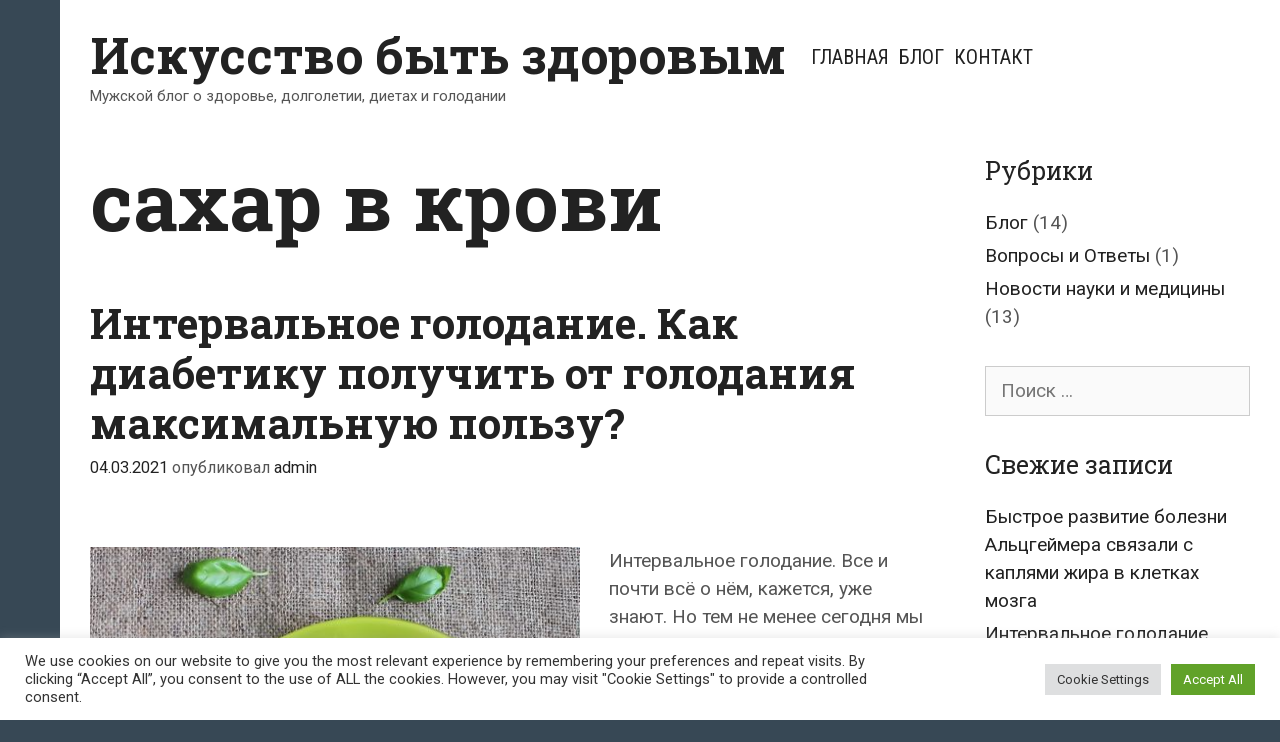

--- FILE ---
content_type: text/html; charset=UTF-8
request_url: https://faktulin.ee/tag/sahar-v-krovi/
body_size: 15766
content:
<!DOCTYPE html>
<html dir="ltr" lang="ru-RU" prefix="og: https://ogp.me/ns#">
<head>
	<meta charset="UTF-8">
	<meta http-equiv="X-UA-Compatible" content="IE=edge" />
	<link rel="profile" href="http://gmpg.org/xfn/11">
	<title>сахар в крови - Искусство быть здоровым</title>

		<!-- All in One SEO 4.9.3 - aioseo.com -->
	<meta name="robots" content="max-image-preview:large" />
	<link rel="canonical" href="https://faktulin.ee/tag/sahar-v-krovi/" />
	<meta name="generator" content="All in One SEO (AIOSEO) 4.9.3" />
		<script type="application/ld+json" class="aioseo-schema">
			{"@context":"https:\/\/schema.org","@graph":[{"@type":"BreadcrumbList","@id":"https:\/\/faktulin.ee\/tag\/sahar-v-krovi\/#breadcrumblist","itemListElement":[{"@type":"ListItem","@id":"https:\/\/faktulin.ee#listItem","position":1,"name":"\u0413\u043b\u0430\u0432\u043d\u0430\u044f","item":"https:\/\/faktulin.ee","nextItem":{"@type":"ListItem","@id":"https:\/\/faktulin.ee\/tag\/sahar-v-krovi\/#listItem","name":"\u0441\u0430\u0445\u0430\u0440 \u0432 \u043a\u0440\u043e\u0432\u0438"}},{"@type":"ListItem","@id":"https:\/\/faktulin.ee\/tag\/sahar-v-krovi\/#listItem","position":2,"name":"\u0441\u0430\u0445\u0430\u0440 \u0432 \u043a\u0440\u043e\u0432\u0438","previousItem":{"@type":"ListItem","@id":"https:\/\/faktulin.ee#listItem","name":"\u0413\u043b\u0430\u0432\u043d\u0430\u044f"}}]},{"@type":"CollectionPage","@id":"https:\/\/faktulin.ee\/tag\/sahar-v-krovi\/#collectionpage","url":"https:\/\/faktulin.ee\/tag\/sahar-v-krovi\/","name":"\u0441\u0430\u0445\u0430\u0440 \u0432 \u043a\u0440\u043e\u0432\u0438 - \u0418\u0441\u043a\u0443\u0441\u0441\u0442\u0432\u043e \u0431\u044b\u0442\u044c \u0437\u0434\u043e\u0440\u043e\u0432\u044b\u043c","inLanguage":"ru-RU","isPartOf":{"@id":"https:\/\/faktulin.ee\/#website"},"breadcrumb":{"@id":"https:\/\/faktulin.ee\/tag\/sahar-v-krovi\/#breadcrumblist"}},{"@type":"Person","@id":"https:\/\/faktulin.ee\/#person","name":"admin","image":{"@type":"ImageObject","@id":"https:\/\/faktulin.ee\/tag\/sahar-v-krovi\/#personImage","url":"https:\/\/secure.gravatar.com\/avatar\/e98d8e069f03c4542379d7d72ce30a2a?s=96&d=mm&r=g","width":96,"height":96,"caption":"admin"}},{"@type":"WebSite","@id":"https:\/\/faktulin.ee\/#website","url":"https:\/\/faktulin.ee\/","name":"\u042d\u0441\u0442\u043e\u043d\u0441\u043a\u0438\u0435 \u0425\u0440\u043e\u043d\u0438\u043a\u0438","description":"\u041c\u0443\u0436\u0441\u043a\u043e\u0439 \u0431\u043b\u043e\u0433 \u043e \u0437\u0434\u043e\u0440\u043e\u0432\u044c\u0435, \u0434\u043e\u043b\u0433\u043e\u043b\u0435\u0442\u0438\u0438, \u0434\u0438\u0435\u0442\u0430\u0445 \u0438 \u0433\u043e\u043b\u043e\u0434\u0430\u043d\u0438\u0438","inLanguage":"ru-RU","publisher":{"@id":"https:\/\/faktulin.ee\/#person"}}]}
		</script>
		<!-- All in One SEO -->

<link rel='dns-prefetch' href='//fonts.googleapis.com' />
<link rel='dns-prefetch' href='//www.googletagmanager.com' />
<link rel="alternate" type="application/rss+xml" title="Искусство быть здоровым &raquo; Лента" href="https://faktulin.ee/feed/" />
<link rel="alternate" type="application/rss+xml" title="Искусство быть здоровым &raquo; Лента комментариев" href="https://faktulin.ee/comments/feed/" />
<link rel="alternate" type="application/rss+xml" title="Искусство быть здоровым &raquo; Лента метки сахар в крови" href="https://faktulin.ee/tag/sahar-v-krovi/feed/" />
<script type="text/javascript">
/* <![CDATA[ */
window._wpemojiSettings = {"baseUrl":"https:\/\/s.w.org\/images\/core\/emoji\/14.0.0\/72x72\/","ext":".png","svgUrl":"https:\/\/s.w.org\/images\/core\/emoji\/14.0.0\/svg\/","svgExt":".svg","source":{"concatemoji":"https:\/\/faktulin.ee\/wp-includes\/js\/wp-emoji-release.min.js?ver=6.4.7"}};
/*! This file is auto-generated */
!function(i,n){var o,s,e;function c(e){try{var t={supportTests:e,timestamp:(new Date).valueOf()};sessionStorage.setItem(o,JSON.stringify(t))}catch(e){}}function p(e,t,n){e.clearRect(0,0,e.canvas.width,e.canvas.height),e.fillText(t,0,0);var t=new Uint32Array(e.getImageData(0,0,e.canvas.width,e.canvas.height).data),r=(e.clearRect(0,0,e.canvas.width,e.canvas.height),e.fillText(n,0,0),new Uint32Array(e.getImageData(0,0,e.canvas.width,e.canvas.height).data));return t.every(function(e,t){return e===r[t]})}function u(e,t,n){switch(t){case"flag":return n(e,"\ud83c\udff3\ufe0f\u200d\u26a7\ufe0f","\ud83c\udff3\ufe0f\u200b\u26a7\ufe0f")?!1:!n(e,"\ud83c\uddfa\ud83c\uddf3","\ud83c\uddfa\u200b\ud83c\uddf3")&&!n(e,"\ud83c\udff4\udb40\udc67\udb40\udc62\udb40\udc65\udb40\udc6e\udb40\udc67\udb40\udc7f","\ud83c\udff4\u200b\udb40\udc67\u200b\udb40\udc62\u200b\udb40\udc65\u200b\udb40\udc6e\u200b\udb40\udc67\u200b\udb40\udc7f");case"emoji":return!n(e,"\ud83e\udef1\ud83c\udffb\u200d\ud83e\udef2\ud83c\udfff","\ud83e\udef1\ud83c\udffb\u200b\ud83e\udef2\ud83c\udfff")}return!1}function f(e,t,n){var r="undefined"!=typeof WorkerGlobalScope&&self instanceof WorkerGlobalScope?new OffscreenCanvas(300,150):i.createElement("canvas"),a=r.getContext("2d",{willReadFrequently:!0}),o=(a.textBaseline="top",a.font="600 32px Arial",{});return e.forEach(function(e){o[e]=t(a,e,n)}),o}function t(e){var t=i.createElement("script");t.src=e,t.defer=!0,i.head.appendChild(t)}"undefined"!=typeof Promise&&(o="wpEmojiSettingsSupports",s=["flag","emoji"],n.supports={everything:!0,everythingExceptFlag:!0},e=new Promise(function(e){i.addEventListener("DOMContentLoaded",e,{once:!0})}),new Promise(function(t){var n=function(){try{var e=JSON.parse(sessionStorage.getItem(o));if("object"==typeof e&&"number"==typeof e.timestamp&&(new Date).valueOf()<e.timestamp+604800&&"object"==typeof e.supportTests)return e.supportTests}catch(e){}return null}();if(!n){if("undefined"!=typeof Worker&&"undefined"!=typeof OffscreenCanvas&&"undefined"!=typeof URL&&URL.createObjectURL&&"undefined"!=typeof Blob)try{var e="postMessage("+f.toString()+"("+[JSON.stringify(s),u.toString(),p.toString()].join(",")+"));",r=new Blob([e],{type:"text/javascript"}),a=new Worker(URL.createObjectURL(r),{name:"wpTestEmojiSupports"});return void(a.onmessage=function(e){c(n=e.data),a.terminate(),t(n)})}catch(e){}c(n=f(s,u,p))}t(n)}).then(function(e){for(var t in e)n.supports[t]=e[t],n.supports.everything=n.supports.everything&&n.supports[t],"flag"!==t&&(n.supports.everythingExceptFlag=n.supports.everythingExceptFlag&&n.supports[t]);n.supports.everythingExceptFlag=n.supports.everythingExceptFlag&&!n.supports.flag,n.DOMReady=!1,n.readyCallback=function(){n.DOMReady=!0}}).then(function(){return e}).then(function(){var e;n.supports.everything||(n.readyCallback(),(e=n.source||{}).concatemoji?t(e.concatemoji):e.wpemoji&&e.twemoji&&(t(e.twemoji),t(e.wpemoji)))}))}((window,document),window._wpemojiSettings);
/* ]]> */
</script>
<link rel='stylesheet' id='cf7ic_style-css' href='https://faktulin.ee/wp-content/plugins/contact-form-7-image-captcha/css/cf7ic-style.css?ver=3.3.7' type='text/css' media='all' />
<link rel='stylesheet' id='kohaku-default-fonts-css' href='//fonts.googleapis.com/css?family=Roboto+Slab:100,300,regular,700|Roboto+Condensed:300,300italic,regular,italic,700,700italic|Roboto:100,100italic,300,300italic,regular,italic,500,500italic,700,700italic,900,900italic' type='text/css' media='all' />
<style id='wp-emoji-styles-inline-css' type='text/css'>

	img.wp-smiley, img.emoji {
		display: inline !important;
		border: none !important;
		box-shadow: none !important;
		height: 1em !important;
		width: 1em !important;
		margin: 0 0.07em !important;
		vertical-align: -0.1em !important;
		background: none !important;
		padding: 0 !important;
	}
</style>
<link rel='stylesheet' id='wp-block-library-css' href='https://faktulin.ee/wp-includes/css/dist/block-library/style.min.css?ver=6.4.7' type='text/css' media='all' />
<style id='wp-block-library-theme-inline-css' type='text/css'>
.wp-block-audio figcaption{color:#555;font-size:13px;text-align:center}.is-dark-theme .wp-block-audio figcaption{color:hsla(0,0%,100%,.65)}.wp-block-audio{margin:0 0 1em}.wp-block-code{border:1px solid #ccc;border-radius:4px;font-family:Menlo,Consolas,monaco,monospace;padding:.8em 1em}.wp-block-embed figcaption{color:#555;font-size:13px;text-align:center}.is-dark-theme .wp-block-embed figcaption{color:hsla(0,0%,100%,.65)}.wp-block-embed{margin:0 0 1em}.blocks-gallery-caption{color:#555;font-size:13px;text-align:center}.is-dark-theme .blocks-gallery-caption{color:hsla(0,0%,100%,.65)}.wp-block-image figcaption{color:#555;font-size:13px;text-align:center}.is-dark-theme .wp-block-image figcaption{color:hsla(0,0%,100%,.65)}.wp-block-image{margin:0 0 1em}.wp-block-pullquote{border-bottom:4px solid;border-top:4px solid;color:currentColor;margin-bottom:1.75em}.wp-block-pullquote cite,.wp-block-pullquote footer,.wp-block-pullquote__citation{color:currentColor;font-size:.8125em;font-style:normal;text-transform:uppercase}.wp-block-quote{border-left:.25em solid;margin:0 0 1.75em;padding-left:1em}.wp-block-quote cite,.wp-block-quote footer{color:currentColor;font-size:.8125em;font-style:normal;position:relative}.wp-block-quote.has-text-align-right{border-left:none;border-right:.25em solid;padding-left:0;padding-right:1em}.wp-block-quote.has-text-align-center{border:none;padding-left:0}.wp-block-quote.is-large,.wp-block-quote.is-style-large,.wp-block-quote.is-style-plain{border:none}.wp-block-search .wp-block-search__label{font-weight:700}.wp-block-search__button{border:1px solid #ccc;padding:.375em .625em}:where(.wp-block-group.has-background){padding:1.25em 2.375em}.wp-block-separator.has-css-opacity{opacity:.4}.wp-block-separator{border:none;border-bottom:2px solid;margin-left:auto;margin-right:auto}.wp-block-separator.has-alpha-channel-opacity{opacity:1}.wp-block-separator:not(.is-style-wide):not(.is-style-dots){width:100px}.wp-block-separator.has-background:not(.is-style-dots){border-bottom:none;height:1px}.wp-block-separator.has-background:not(.is-style-wide):not(.is-style-dots){height:2px}.wp-block-table{margin:0 0 1em}.wp-block-table td,.wp-block-table th{word-break:normal}.wp-block-table figcaption{color:#555;font-size:13px;text-align:center}.is-dark-theme .wp-block-table figcaption{color:hsla(0,0%,100%,.65)}.wp-block-video figcaption{color:#555;font-size:13px;text-align:center}.is-dark-theme .wp-block-video figcaption{color:hsla(0,0%,100%,.65)}.wp-block-video{margin:0 0 1em}.wp-block-template-part.has-background{margin-bottom:0;margin-top:0;padding:1.25em 2.375em}
</style>
<link rel='stylesheet' id='aioseo/css/src/vue/standalone/blocks/table-of-contents/global.scss-css' href='https://faktulin.ee/wp-content/plugins/all-in-one-seo-pack/dist/Lite/assets/css/table-of-contents/global.e90f6d47.css?ver=4.9.3' type='text/css' media='all' />
<style id='classic-theme-styles-inline-css' type='text/css'>
/*! This file is auto-generated */
.wp-block-button__link{color:#fff;background-color:#32373c;border-radius:9999px;box-shadow:none;text-decoration:none;padding:calc(.667em + 2px) calc(1.333em + 2px);font-size:1.125em}.wp-block-file__button{background:#32373c;color:#fff;text-decoration:none}
</style>
<style id='global-styles-inline-css' type='text/css'>
body{--wp--preset--color--black: #000000;--wp--preset--color--cyan-bluish-gray: #abb8c3;--wp--preset--color--white: #ffffff;--wp--preset--color--pale-pink: #f78da7;--wp--preset--color--vivid-red: #cf2e2e;--wp--preset--color--luminous-vivid-orange: #ff6900;--wp--preset--color--luminous-vivid-amber: #fcb900;--wp--preset--color--light-green-cyan: #7bdcb5;--wp--preset--color--vivid-green-cyan: #00d084;--wp--preset--color--pale-cyan-blue: #8ed1fc;--wp--preset--color--vivid-cyan-blue: #0693e3;--wp--preset--color--vivid-purple: #9b51e0;--wp--preset--gradient--vivid-cyan-blue-to-vivid-purple: linear-gradient(135deg,rgba(6,147,227,1) 0%,rgb(155,81,224) 100%);--wp--preset--gradient--light-green-cyan-to-vivid-green-cyan: linear-gradient(135deg,rgb(122,220,180) 0%,rgb(0,208,130) 100%);--wp--preset--gradient--luminous-vivid-amber-to-luminous-vivid-orange: linear-gradient(135deg,rgba(252,185,0,1) 0%,rgba(255,105,0,1) 100%);--wp--preset--gradient--luminous-vivid-orange-to-vivid-red: linear-gradient(135deg,rgba(255,105,0,1) 0%,rgb(207,46,46) 100%);--wp--preset--gradient--very-light-gray-to-cyan-bluish-gray: linear-gradient(135deg,rgb(238,238,238) 0%,rgb(169,184,195) 100%);--wp--preset--gradient--cool-to-warm-spectrum: linear-gradient(135deg,rgb(74,234,220) 0%,rgb(151,120,209) 20%,rgb(207,42,186) 40%,rgb(238,44,130) 60%,rgb(251,105,98) 80%,rgb(254,248,76) 100%);--wp--preset--gradient--blush-light-purple: linear-gradient(135deg,rgb(255,206,236) 0%,rgb(152,150,240) 100%);--wp--preset--gradient--blush-bordeaux: linear-gradient(135deg,rgb(254,205,165) 0%,rgb(254,45,45) 50%,rgb(107,0,62) 100%);--wp--preset--gradient--luminous-dusk: linear-gradient(135deg,rgb(255,203,112) 0%,rgb(199,81,192) 50%,rgb(65,88,208) 100%);--wp--preset--gradient--pale-ocean: linear-gradient(135deg,rgb(255,245,203) 0%,rgb(182,227,212) 50%,rgb(51,167,181) 100%);--wp--preset--gradient--electric-grass: linear-gradient(135deg,rgb(202,248,128) 0%,rgb(113,206,126) 100%);--wp--preset--gradient--midnight: linear-gradient(135deg,rgb(2,3,129) 0%,rgb(40,116,252) 100%);--wp--preset--font-size--small: 13px;--wp--preset--font-size--medium: 20px;--wp--preset--font-size--large: 36px;--wp--preset--font-size--x-large: 42px;--wp--preset--spacing--20: 0.44rem;--wp--preset--spacing--30: 0.67rem;--wp--preset--spacing--40: 1rem;--wp--preset--spacing--50: 1.5rem;--wp--preset--spacing--60: 2.25rem;--wp--preset--spacing--70: 3.38rem;--wp--preset--spacing--80: 5.06rem;--wp--preset--shadow--natural: 6px 6px 9px rgba(0, 0, 0, 0.2);--wp--preset--shadow--deep: 12px 12px 50px rgba(0, 0, 0, 0.4);--wp--preset--shadow--sharp: 6px 6px 0px rgba(0, 0, 0, 0.2);--wp--preset--shadow--outlined: 6px 6px 0px -3px rgba(255, 255, 255, 1), 6px 6px rgba(0, 0, 0, 1);--wp--preset--shadow--crisp: 6px 6px 0px rgba(0, 0, 0, 1);}:where(.is-layout-flex){gap: 0.5em;}:where(.is-layout-grid){gap: 0.5em;}body .is-layout-flow > .alignleft{float: left;margin-inline-start: 0;margin-inline-end: 2em;}body .is-layout-flow > .alignright{float: right;margin-inline-start: 2em;margin-inline-end: 0;}body .is-layout-flow > .aligncenter{margin-left: auto !important;margin-right: auto !important;}body .is-layout-constrained > .alignleft{float: left;margin-inline-start: 0;margin-inline-end: 2em;}body .is-layout-constrained > .alignright{float: right;margin-inline-start: 2em;margin-inline-end: 0;}body .is-layout-constrained > .aligncenter{margin-left: auto !important;margin-right: auto !important;}body .is-layout-constrained > :where(:not(.alignleft):not(.alignright):not(.alignfull)){max-width: var(--wp--style--global--content-size);margin-left: auto !important;margin-right: auto !important;}body .is-layout-constrained > .alignwide{max-width: var(--wp--style--global--wide-size);}body .is-layout-flex{display: flex;}body .is-layout-flex{flex-wrap: wrap;align-items: center;}body .is-layout-flex > *{margin: 0;}body .is-layout-grid{display: grid;}body .is-layout-grid > *{margin: 0;}:where(.wp-block-columns.is-layout-flex){gap: 2em;}:where(.wp-block-columns.is-layout-grid){gap: 2em;}:where(.wp-block-post-template.is-layout-flex){gap: 1.25em;}:where(.wp-block-post-template.is-layout-grid){gap: 1.25em;}.has-black-color{color: var(--wp--preset--color--black) !important;}.has-cyan-bluish-gray-color{color: var(--wp--preset--color--cyan-bluish-gray) !important;}.has-white-color{color: var(--wp--preset--color--white) !important;}.has-pale-pink-color{color: var(--wp--preset--color--pale-pink) !important;}.has-vivid-red-color{color: var(--wp--preset--color--vivid-red) !important;}.has-luminous-vivid-orange-color{color: var(--wp--preset--color--luminous-vivid-orange) !important;}.has-luminous-vivid-amber-color{color: var(--wp--preset--color--luminous-vivid-amber) !important;}.has-light-green-cyan-color{color: var(--wp--preset--color--light-green-cyan) !important;}.has-vivid-green-cyan-color{color: var(--wp--preset--color--vivid-green-cyan) !important;}.has-pale-cyan-blue-color{color: var(--wp--preset--color--pale-cyan-blue) !important;}.has-vivid-cyan-blue-color{color: var(--wp--preset--color--vivid-cyan-blue) !important;}.has-vivid-purple-color{color: var(--wp--preset--color--vivid-purple) !important;}.has-black-background-color{background-color: var(--wp--preset--color--black) !important;}.has-cyan-bluish-gray-background-color{background-color: var(--wp--preset--color--cyan-bluish-gray) !important;}.has-white-background-color{background-color: var(--wp--preset--color--white) !important;}.has-pale-pink-background-color{background-color: var(--wp--preset--color--pale-pink) !important;}.has-vivid-red-background-color{background-color: var(--wp--preset--color--vivid-red) !important;}.has-luminous-vivid-orange-background-color{background-color: var(--wp--preset--color--luminous-vivid-orange) !important;}.has-luminous-vivid-amber-background-color{background-color: var(--wp--preset--color--luminous-vivid-amber) !important;}.has-light-green-cyan-background-color{background-color: var(--wp--preset--color--light-green-cyan) !important;}.has-vivid-green-cyan-background-color{background-color: var(--wp--preset--color--vivid-green-cyan) !important;}.has-pale-cyan-blue-background-color{background-color: var(--wp--preset--color--pale-cyan-blue) !important;}.has-vivid-cyan-blue-background-color{background-color: var(--wp--preset--color--vivid-cyan-blue) !important;}.has-vivid-purple-background-color{background-color: var(--wp--preset--color--vivid-purple) !important;}.has-black-border-color{border-color: var(--wp--preset--color--black) !important;}.has-cyan-bluish-gray-border-color{border-color: var(--wp--preset--color--cyan-bluish-gray) !important;}.has-white-border-color{border-color: var(--wp--preset--color--white) !important;}.has-pale-pink-border-color{border-color: var(--wp--preset--color--pale-pink) !important;}.has-vivid-red-border-color{border-color: var(--wp--preset--color--vivid-red) !important;}.has-luminous-vivid-orange-border-color{border-color: var(--wp--preset--color--luminous-vivid-orange) !important;}.has-luminous-vivid-amber-border-color{border-color: var(--wp--preset--color--luminous-vivid-amber) !important;}.has-light-green-cyan-border-color{border-color: var(--wp--preset--color--light-green-cyan) !important;}.has-vivid-green-cyan-border-color{border-color: var(--wp--preset--color--vivid-green-cyan) !important;}.has-pale-cyan-blue-border-color{border-color: var(--wp--preset--color--pale-cyan-blue) !important;}.has-vivid-cyan-blue-border-color{border-color: var(--wp--preset--color--vivid-cyan-blue) !important;}.has-vivid-purple-border-color{border-color: var(--wp--preset--color--vivid-purple) !important;}.has-vivid-cyan-blue-to-vivid-purple-gradient-background{background: var(--wp--preset--gradient--vivid-cyan-blue-to-vivid-purple) !important;}.has-light-green-cyan-to-vivid-green-cyan-gradient-background{background: var(--wp--preset--gradient--light-green-cyan-to-vivid-green-cyan) !important;}.has-luminous-vivid-amber-to-luminous-vivid-orange-gradient-background{background: var(--wp--preset--gradient--luminous-vivid-amber-to-luminous-vivid-orange) !important;}.has-luminous-vivid-orange-to-vivid-red-gradient-background{background: var(--wp--preset--gradient--luminous-vivid-orange-to-vivid-red) !important;}.has-very-light-gray-to-cyan-bluish-gray-gradient-background{background: var(--wp--preset--gradient--very-light-gray-to-cyan-bluish-gray) !important;}.has-cool-to-warm-spectrum-gradient-background{background: var(--wp--preset--gradient--cool-to-warm-spectrum) !important;}.has-blush-light-purple-gradient-background{background: var(--wp--preset--gradient--blush-light-purple) !important;}.has-blush-bordeaux-gradient-background{background: var(--wp--preset--gradient--blush-bordeaux) !important;}.has-luminous-dusk-gradient-background{background: var(--wp--preset--gradient--luminous-dusk) !important;}.has-pale-ocean-gradient-background{background: var(--wp--preset--gradient--pale-ocean) !important;}.has-electric-grass-gradient-background{background: var(--wp--preset--gradient--electric-grass) !important;}.has-midnight-gradient-background{background: var(--wp--preset--gradient--midnight) !important;}.has-small-font-size{font-size: var(--wp--preset--font-size--small) !important;}.has-medium-font-size{font-size: var(--wp--preset--font-size--medium) !important;}.has-large-font-size{font-size: var(--wp--preset--font-size--large) !important;}.has-x-large-font-size{font-size: var(--wp--preset--font-size--x-large) !important;}
.wp-block-navigation a:where(:not(.wp-element-button)){color: inherit;}
:where(.wp-block-post-template.is-layout-flex){gap: 1.25em;}:where(.wp-block-post-template.is-layout-grid){gap: 1.25em;}
:where(.wp-block-columns.is-layout-flex){gap: 2em;}:where(.wp-block-columns.is-layout-grid){gap: 2em;}
.wp-block-pullquote{font-size: 1.5em;line-height: 1.6;}
</style>
<link rel='stylesheet' id='contact-form-7-css' href='https://faktulin.ee/wp-content/plugins/contact-form-7/includes/css/styles.css?ver=5.9.8' type='text/css' media='all' />
<link rel='stylesheet' id='cookie-law-info-css' href='https://faktulin.ee/wp-content/plugins/cookie-law-info/legacy/public/css/cookie-law-info-public.css?ver=3.3.9.1' type='text/css' media='all' />
<link rel='stylesheet' id='cookie-law-info-gdpr-css' href='https://faktulin.ee/wp-content/plugins/cookie-law-info/legacy/public/css/cookie-law-info-gdpr.css?ver=3.3.9.1' type='text/css' media='all' />
<link rel='stylesheet' id='kohaku-style-grid-css' href='https://faktulin.ee/wp-content/themes/kohaku/css/unsemantic-grid.min.css?ver=1.4.0' type='text/css' media='all' />
<link rel='stylesheet' id='kohaku-style-css' href='https://faktulin.ee/wp-content/themes/kohaku/style.min.css?ver=1.4.0' type='text/css' media='all' />
<style id='kohaku-style-inline-css' type='text/css'>
body{color:#555555;}.kohaku-side-padding-inside{background-color:#ffffff;}.kohaku-side-left-cover,.kohaku-side-right-cover{background-color:#374855;}a, a:visited{color:#222222;text-decoration:none;}a:hover, a:focus, a:active{color:#555555;text-decoration:none;}body .grid-container{max-width:2000px;}body, button, input, select, textarea{font-family:"Roboto";}.top-bar{font-family:"Roboto Condensed";}.main-title{font-family:"Roboto Slab";}.main-navigation a, .menu-toggle{font-family:"Roboto Condensed";}.main-navigation .main-nav ul ul li a{font-size:17px;}.widget-title{font-family:"Roboto Slab";}button:not(.menu-toggle),html input[type="button"],input[type="reset"],input[type="submit"],.button,.button:visited{font-family:"Roboto Slab";}h1{font-family:"Roboto Slab";}h2{font-family:"Roboto Slab";}h3{font-family:"Roboto Slab";}.site-info{font-family:"Roboto Condensed";}.kohaku-side-left-content{font-family:"Roboto Condensed";}@media (max-width:768px){.main-title{font-size:25px;}h1{font-size:30px;}h2{font-size:25px;}}.top-bar{background-color:#374855;color:#ffffff;}.top-bar a,.top-bar a:visited{color:#ffffff;}.top-bar a:hover{color:#dddddd;}.main-navigation,.main-navigation ul ul,.transparent-header .main-navigation.is_stuck{background-color:#ffffff;}.main-navigation .main-nav ul li a,.menu-toggle{color:#222222;}.main-navigation .main-nav ul li:hover > a,.main-navigation .main-nav ul li:focus > a, .main-navigation .main-nav ul li.sfHover > a{color:#555555;}button.menu-toggle:hover,button.menu-toggle:focus,.main-navigation .mobile-bar-items a,.main-navigation .mobile-bar-items a:hover,.main-navigation .mobile-bar-items a:focus{color:#222222;}.inside-navigation .search-form input[type="search"]:focus{color:#555555;}.main-navigation ul ul{background-color:#222222;}.main-navigation .main-nav ul ul li a{color:#ffffff;}.main-navigation .main-nav ul ul li:hover > a,.main-navigation .main-nav ul ul li:focus > a,.main-navigation .main-nav ul ul li.sfHover > a{color:#cccccc;}h1{color:#222222;}h2{color:#222222;}h3{color:#222222;}.footer-widgets{color:#ffffff;background-color:#374855;}.footer-widgets h1,.footer-widgets h2,.footer-widgets h3{color:#ffffff;}.footer-widgets a,.footer-widgets a:visited{color:#dddddd;}.footer-widgets a:hover{color:#ffffff;}.footer-widgets .widget-title{color:#ffffff;}.site-info{color:#222222;background-color:#ffffff;}.site-info a,.site-info a:visited{color:#222222;}.site-info a:hover{color:#555555;}input[type="text"],input[type="email"],input[type="url"],input[type="password"],input[type="search"],input[type="tel"],input[type="number"],textarea,select{color:#555555;background-color:#fafafa;border-color:#cccccc;}input[type="text"]:focus,input[type="email"]:focus,input[type="url"]:focus,input[type="password"]:focus,input[type="search"]:focus,input[type="tel"]:focus,input[type="number"]:focus,textarea:focus,select:focus{color:#555555;background-color:#ffffff;border-color:#bfbfbf;}button,html input[type="button"],input[type="reset"],input[type="submit"],a.button,a.button:visited{color:#222222;background-color:#eeeeee;border-color:#374855;}button:hover,html input[type="button"]:hover,input[type="reset"]:hover,input[type="submit"]:hover,a.button:hover,button:focus,html input[type="button"]:focus,input[type="reset"]:focus,input[type="submit"]:focus,a.button:focus{color:#ffffff;background-color:#374855;}.kohaku-back-to-top,.kohaku-back-to-top:visited{background-color:rgba(255,255,255,0.7);color:#374855;}.kohaku-back-to-top:hover,.kohaku-back-to-top:focus{background-color:#ffffff;color:#374855;}.kohaku-side-left-content{color:#ffffff;}.kohaku-side-left-content a{color:#dddddd;}.kohaku-side-left-content a:hover{color:#ffffff;}@media (min-width:768px){.transparent-header .site-header{width:calc(100% - 60px - 0px) !important;}}@media (max-width:768px){.separate-containers .inside-article, .separate-containers .comments-area, .separate-containers .page-header, .separate-containers .paging-navigation, .one-container .site-content, .inside-page-header{padding:15px;}}.nav-float-right .is_stuck.main-navigation{width:calc(100% - 60px - 0px) !important;}@media (max-width:768px){body{padding:0px 0px 0px 30px;}}.main-navigation ul ul{top:auto;}.inside-navigation .search-form, .inside-navigation .search-form input{height:100%;}.rtl .menu-item-has-children .dropdown-menu-toggle{padding-left:5px;}.rtl .main-navigation .main-nav ul li.menu-item-has-children > a{padding-right:5px;}
</style>
<link rel='stylesheet' id='kohaku-mobile-style-css' href='https://faktulin.ee/wp-content/themes/kohaku/css/mobile.min.css?ver=1.4.0' type='text/css' media='all' />
<link rel='stylesheet' id='font-awesome-css' href='https://faktulin.ee/wp-content/themes/kohaku/css/font-awesome.min.css?ver=5.1' type='text/css' media='all' />
<script type="text/javascript" src="https://faktulin.ee/wp-includes/js/jquery/jquery.min.js?ver=3.7.1" id="jquery-core-js"></script>
<script type="text/javascript" src="https://faktulin.ee/wp-includes/js/jquery/jquery-migrate.min.js?ver=3.4.1" id="jquery-migrate-js"></script>
<script type="text/javascript" id="cookie-law-info-js-extra">
/* <![CDATA[ */
var Cli_Data = {"nn_cookie_ids":[],"cookielist":[],"non_necessary_cookies":[],"ccpaEnabled":"","ccpaRegionBased":"","ccpaBarEnabled":"","strictlyEnabled":["necessary","obligatoire"],"ccpaType":"gdpr","js_blocking":"1","custom_integration":"","triggerDomRefresh":"","secure_cookies":""};
var cli_cookiebar_settings = {"animate_speed_hide":"500","animate_speed_show":"500","background":"#FFF","border":"#b1a6a6c2","border_on":"","button_1_button_colour":"#61a229","button_1_button_hover":"#4e8221","button_1_link_colour":"#fff","button_1_as_button":"1","button_1_new_win":"","button_2_button_colour":"#333","button_2_button_hover":"#292929","button_2_link_colour":"#444","button_2_as_button":"","button_2_hidebar":"","button_3_button_colour":"#dedfe0","button_3_button_hover":"#b2b2b3","button_3_link_colour":"#333333","button_3_as_button":"1","button_3_new_win":"","button_4_button_colour":"#dedfe0","button_4_button_hover":"#b2b2b3","button_4_link_colour":"#333333","button_4_as_button":"1","button_7_button_colour":"#61a229","button_7_button_hover":"#4e8221","button_7_link_colour":"#fff","button_7_as_button":"1","button_7_new_win":"","font_family":"inherit","header_fix":"","notify_animate_hide":"1","notify_animate_show":"","notify_div_id":"#cookie-law-info-bar","notify_position_horizontal":"right","notify_position_vertical":"bottom","scroll_close":"","scroll_close_reload":"","accept_close_reload":"","reject_close_reload":"","showagain_tab":"","showagain_background":"#fff","showagain_border":"#000","showagain_div_id":"#cookie-law-info-again","showagain_x_position":"100px","text":"#333333","show_once_yn":"","show_once":"10000","logging_on":"","as_popup":"","popup_overlay":"1","bar_heading_text":"","cookie_bar_as":"banner","popup_showagain_position":"bottom-right","widget_position":"left"};
var log_object = {"ajax_url":"https:\/\/faktulin.ee\/wp-admin\/admin-ajax.php"};
/* ]]> */
</script>
<script type="text/javascript" src="https://faktulin.ee/wp-content/plugins/cookie-law-info/legacy/public/js/cookie-law-info-public.js?ver=3.3.9.1" id="cookie-law-info-js"></script>
<link rel="https://api.w.org/" href="https://faktulin.ee/wp-json/" /><link rel="alternate" type="application/json" href="https://faktulin.ee/wp-json/wp/v2/tags/104" /><link rel="EditURI" type="application/rsd+xml" title="RSD" href="https://faktulin.ee/xmlrpc.php?rsd" />
<meta name="generator" content="WordPress 6.4.7" />
<meta name="generator" content="Site Kit by Google 1.170.0" /><!-- Analytics by WP Statistics - https://wp-statistics.com -->
<meta name="viewport" content="width=device-width, initial-scale=1"><style type="text/css">.recentcomments a{display:inline !important;padding:0 !important;margin:0 !important;}</style><link rel="icon" href="https://faktulin.ee/wp-content/uploads/2023/01/cropped-meditation-g777a03a86_640-32x32.png" sizes="32x32" />
<link rel="icon" href="https://faktulin.ee/wp-content/uploads/2023/01/cropped-meditation-g777a03a86_640-192x192.png" sizes="192x192" />
<link rel="apple-touch-icon" href="https://faktulin.ee/wp-content/uploads/2023/01/cropped-meditation-g777a03a86_640-180x180.png" />
<meta name="msapplication-TileImage" content="https://faktulin.ee/wp-content/uploads/2023/01/cropped-meditation-g777a03a86_640-270x270.png" />
</head>

<body itemtype='https://schema.org/Blog' itemscope='itemscope' class="archive tag tag-sahar-v-krovi tag-104 wp-embed-responsive  right-sidebar nav-float-left fluid-header separate-containers active-footer-widgets-4 nav-aligned-right header-aligned-left dropdown-hover">
		<div class="kohaku-side-padding-inside">
	<a class="screen-reader-text skip-link" href="#content" title="Skip to content">Skip to content</a>		<header itemtype="https://schema.org/WPHeader" itemscope="itemscope" id="masthead" class="site-header" style="background-image: url()">
			<div class="inside-header">
            	<div class="header-content-h">
				<div class="site-branding">
					<p class="main-title" itemprop="headline">
				<a href="https://faktulin.ee/" rel="home">
					Искусство быть здоровым
				</a>
			</p>
					<p class="site-description">
				Мужской блог о здоровье, долголетии, диетах и голодании
			</p>
				</div>		<nav itemtype="https://schema.org/SiteNavigationElement" itemscope="itemscope" id="site-navigation" class="main-navigation grid-container grid-parent">
			<div class="inside-navigation grid-container grid-parent">
								<button class="menu-toggle" aria-controls="primary-menu" aria-expanded="false">
										<span class="mobile-menu">Меню</span>
				</button>
				<div id="primary-menu" class="main-nav"><ul id="menu-menu-1" class=" menu sf-menu"><li id="menu-item-13" class="menu-item menu-item-type-custom menu-item-object-custom menu-item-home menu-item-13"><a href="https://faktulin.ee/">Главная</a></li>
<li id="menu-item-52" class="menu-item menu-item-type-taxonomy menu-item-object-category menu-item-52"><a href="https://faktulin.ee/category/blog/">Блог</a></li>
<li id="menu-item-14" class="menu-item menu-item-type-post_type menu-item-object-page menu-item-14"><a href="https://faktulin.ee/kontakt/">Контакт</a></li>
</ul></div>			</div><!-- .inside-navigation -->
		</nav><!-- #site-navigation -->
		                </div><!-- .header-content-h -->
			</div><!-- .inside-header -->
		</header><!-- #masthead -->
		
	<div id="page" class="hfeed site grid-container container grid-parent">
		<div id="content" class="site-content">
			
	<div id="primary" class="content-area grid-parent mobile-grid-100 grid-75 tablet-grid-75">
		<main id="main" class="site-main">
					<header class="page-header">
			
			<h1 class="page-title">
				сахар в крови			</h1>

					</header><!-- .page-header -->
		<article id="post-175" class="post-175 post type-post status-publish format-standard hentry category-blog category-novosti-nauki-i-medicziny tag-autofagiya tag-glikogen-v-pecheni tag-glikogenoliz tag-glikoliz tag-glyukagon tag-glyukoneogenez tag-golod tag-golodanie tag-gormon-rosta tag-insulin tag-katabolizm-myshcz tag-ketoaczidoz tag-ketoz tag-ketony tag-metabolicheskij-aczidoz tag-okislenie-zhirov tag-sahar-v-krovi tag-uroven-gormona-rosta tag-uroven-sahara-v-krovi" itemtype='https://schema.org/CreativeWork' itemscope='itemscope'>
	<div class="inside-article">
    	<div class="article-holder">
		
		<header class="entry-header">
			<h2 class="entry-title" itemprop="headline"><a href="https://faktulin.ee/2021/03/04/intervalnoe-golodanie-kak-diabetiku-poluchit-ot-golodaniya-maksimalnuyu-polzu/" rel="bookmark">Интервальное голодание. Как диабетику получить от голодания максимальную пользу?</a></h2>			<div class="entry-meta">
				<span class="posted-on"><a href="https://faktulin.ee/2021/03/04/intervalnoe-golodanie-kak-diabetiku-poluchit-ot-golodaniya-maksimalnuyu-polzu/" title="21:15" rel="bookmark"><time class="updated" datetime="2023-10-13T18:28:36+03:00" itemprop="dateModified">13.10.2023</time><time class="entry-date published" datetime="2021-03-04T21:15:54+03:00" itemprop="datePublished">04.03.2021</time></a></span> <span class="byline"><span class="author vcard" itemtype="https://schema.org/Person" itemscope="itemscope" itemprop="author">опубликовал <a class="url fn n" href="https://faktulin.ee/author/vitali/" title="Показать все публикации автора admin" rel="author" itemprop="url"><span class="author-name" itemprop="name">admin</span></a></span></span>			</div><!-- .entry-meta -->
				</header><!-- .entry-header -->

		
			<div class="entry-content" itemprop="text">
				<p><figure id="attachment_187" aria-describedby="caption-attachment-187" style="width: 490px" class="wp-caption alignleft"><img fetchpriority="high" decoding="async" src="https://faktulin.ee/wp-content/uploads/2021/03/tomatoes-447170-1280-500x500-1.jpg" alt="Интервальное голодание. Как диабетику получить от голодания максимальную пользу? Источник фото: Pixabay.com." width="500" height="500" class="size-full wp-image-187" /><figcaption id="caption-attachment-187" class="wp-caption-text">Интервальное голодание. Как диабетику получить от голодания максимальную пользу? Источник фото: Pixabay.com.</figcaption></figure> Интервальное голодание. Все и почти всё о нём, кажется, уже знают. Но тем не менее сегодня мы снова рассмотрим интервальное голодание и сделаем это с одной единственной целью &#8212; с целью понять, как диабетику получить от интервального голодания максимальную пользу? </p>
<p class="read-more-container"><a title="Интервальное голодание. Как диабетику получить от голодания максимальную пользу?" class="read-more content-read-more" href="https://faktulin.ee/2021/03/04/intervalnoe-golodanie-kak-diabetiku-poluchit-ot-golodaniya-maksimalnuyu-polzu/#more-175">Подробнее<span class="screen-reader-text">Интервальное голодание. Как диабетику получить от голодания максимальную пользу?</span></a></p>
			</div><!-- .entry-content -->

					<footer class="entry-meta">
				<span class="cat-links"><span class="screen-reader-text">Рубрики </span><a href="https://faktulin.ee/category/blog/" rel="category tag">Блог</a>, <a href="https://faktulin.ee/category/blog/novosti-nauki-i-medicziny/" rel="category tag">Новости науки и медицины</a></span><span class="tags-links"><span class="screen-reader-text">Тэги </span><a href="https://faktulin.ee/tag/autofagiya/" rel="tag">аутофагия</a>, <a href="https://faktulin.ee/tag/glikogen-v-pecheni/" rel="tag">гликоген в печени</a>, <a href="https://faktulin.ee/tag/glikogenoliz/" rel="tag">гликогенолиз</a>, <a href="https://faktulin.ee/tag/glikoliz/" rel="tag">гликолиз</a>, <a href="https://faktulin.ee/tag/glyukagon/" rel="tag">глюкагон</a>, <a href="https://faktulin.ee/tag/glyukoneogenez/" rel="tag">глюконеогенез</a>, <a href="https://faktulin.ee/tag/golod/" rel="tag">голод</a>, <a href="https://faktulin.ee/tag/golodanie/" rel="tag">голодание</a>, <a href="https://faktulin.ee/tag/gormon-rosta/" rel="tag">гормон роста</a>, <a href="https://faktulin.ee/tag/insulin/" rel="tag">инсулин</a>, <a href="https://faktulin.ee/tag/katabolizm-myshcz/" rel="tag">катаболизм мышц</a>, <a href="https://faktulin.ee/tag/ketoaczidoz/" rel="tag">кетоацидоз</a>, <a href="https://faktulin.ee/tag/ketoz/" rel="tag">кетоз</a>, <a href="https://faktulin.ee/tag/ketony/" rel="tag">кетоны</a>, <a href="https://faktulin.ee/tag/metabolicheskij-aczidoz/" rel="tag">метаболический ацидоз</a>, <a href="https://faktulin.ee/tag/okislenie-zhirov/" rel="tag">окисление жиров</a>, <a href="https://faktulin.ee/tag/sahar-v-krovi/" rel="tag">сахар в крови</a>, <a href="https://faktulin.ee/tag/uroven-gormona-rosta/" rel="tag">уровень гормона роста</a>, <a href="https://faktulin.ee/tag/uroven-sahara-v-krovi/" rel="tag">уровень сахара в крови</a></span><span class="comments-link"><a href="https://faktulin.ee/2021/03/04/intervalnoe-golodanie-kak-diabetiku-poluchit-ot-golodaniya-maksimalnuyu-polzu/#respond">Оставьте комментарий</a></span>							</footer><!-- .entry-meta -->
		        </div>
	</div><!-- .inside-article -->
</article><!-- #post-## -->
		</main><!-- #main -->
	</div><!-- #primary -->

	<div id="right-sidebar" itemtype="https://schema.org/WPSideBar" itemscope="itemscope" class="widget-area grid-25 tablet-grid-25 grid-parent sidebar">
	<div class="inside-right-sidebar">
		<aside id="categories-2" class="widget inner-padding widget_categories"><h2 class="widget-title">Рубрики</h2>
			<ul>
					<li class="cat-item cat-item-1"><a href="https://faktulin.ee/category/blog/">Блог</a> (14)
</li>
	<li class="cat-item cat-item-93"><a href="https://faktulin.ee/category/blog/voprosy-i-otvety/">Вопросы и Ответы</a> (1)
</li>
	<li class="cat-item cat-item-42"><a href="https://faktulin.ee/category/blog/novosti-nauki-i-medicziny/">Новости науки и медицины</a> (13)
</li>
			</ul>

			</aside><aside id="search-2" class="widget inner-padding widget_search"><form method="get" class="search-form" action="https://faktulin.ee/">
	<label>
		<span class="screen-reader-text">Поиск для:</span>
		<input type="search" class="search-field" placeholder="Поиск &hellip;" value="" name="s" title="Поиск для:">
	</label>
	<input type="submit" class="search-submit" value="Поиск">
</form>
</aside>
		<aside id="recent-posts-2" class="widget inner-padding widget_recent_entries">
		<h2 class="widget-title">Свежие записи</h2>
		<ul>
											<li>
					<a href="https://faktulin.ee/2024/03/13/bystroe-razvitie-bolezni-alczgejmera-svyazali-s-kaplyami-zhira-v-kletkah-mozga/">Быстрое развитие болезни Альцгеймера связали с каплями жира в клетках мозга</a>
									</li>
											<li>
					<a href="https://faktulin.ee/2024/03/13/intervalnoe-golodanie-sposobno-povysit-vashi-kognitivnye-sposobnosti-i-ukrepit-vashi-sosudy/">Интервальное голодание способно повысить ваши когнитивные способности и укрепить ваши сосуды</a>
									</li>
											<li>
					<a href="https://faktulin.ee/2023/06/23/professor-roy-taylor-losing-weight-to-reverse-type-2-diabetes/">Professor Roy Taylor: Losing weight to reverse type 2 diabetes</a>
									</li>
											<li>
					<a href="https://faktulin.ee/2023/02/16/kak-rasshifrovat-pokazateli-biohimicheskogo-analiza-krovi/">Как расшифровать показатели биохимического анализа крови?</a>
									</li>
											<li>
					<a href="https://faktulin.ee/2023/01/23/novozelandskie-uchyonye-nashli-lekarstvo-sposobnoe-prodlit-zhizn-i-kachestvenno-uluchshit-proczess-stareniya/">Новозеландские учёные нашли лекарство, способное продлить жизнь и качественно улучшить процесс старения</a>
									</li>
					</ul>

		</aside><aside id="tag_cloud-2" class="widget inner-padding widget_tag_cloud"><h2 class="widget-title">Метки</h2><div class="tagcloud"><a href="https://faktulin.ee/tag/tuman-v-mozgu/" class="tag-cloud-link tag-link-125 tag-link-position-1" style="font-size: 8pt;" aria-label="«туман» в мозгу (1 элемент)">«туман» в мозгу</a>
<a href="https://faktulin.ee/tag/albumin/" class="tag-cloud-link tag-link-99 tag-link-position-2" style="font-size: 8pt;" aria-label="альбумин (1 элемент)">альбумин</a>
<a href="https://faktulin.ee/tag/analiz-krovi/" class="tag-cloud-link tag-link-96 tag-link-position-3" style="font-size: 8pt;" aria-label="анализ крови (1 элемент)">анализ крови</a>
<a href="https://faktulin.ee/tag/autofagiya/" class="tag-cloud-link tag-link-112 tag-link-position-4" style="font-size: 8pt;" aria-label="аутофагия (1 элемент)">аутофагия</a>
<a href="https://faktulin.ee/tag/bolezn-alczgejmera/" class="tag-cloud-link tag-link-86 tag-link-position-5" style="font-size: 18.5pt;" aria-label="болезнь альцгеймера (3 элемента)">болезнь альцгеймера</a>
<a href="https://faktulin.ee/tag/velikobritaniya/" class="tag-cloud-link tag-link-11 tag-link-position-6" style="font-size: 14.3pt;" aria-label="великобритания (2 элемента)">великобритания</a>
<a href="https://faktulin.ee/tag/vospalenie-kishechnika/" class="tag-cloud-link tag-link-82 tag-link-position-7" style="font-size: 8pt;" aria-label="воспаление кишечника (1 элемент)">воспаление кишечника</a>
<a href="https://faktulin.ee/tag/gaptoglobin/" class="tag-cloud-link tag-link-98 tag-link-position-8" style="font-size: 8pt;" aria-label="гаптоглобин (1 элемент)">гаптоглобин</a>
<a href="https://faktulin.ee/tag/glikogenoliz/" class="tag-cloud-link tag-link-113 tag-link-position-9" style="font-size: 8pt;" aria-label="гликогенолиз (1 элемент)">гликогенолиз</a>
<a href="https://faktulin.ee/tag/glikoliz/" class="tag-cloud-link tag-link-116 tag-link-position-10" style="font-size: 8pt;" aria-label="гликолиз (1 элемент)">гликолиз</a>
<a href="https://faktulin.ee/tag/glyukagon/" class="tag-cloud-link tag-link-111 tag-link-position-11" style="font-size: 8pt;" aria-label="глюкагон (1 элемент)">глюкагон</a>
<a href="https://faktulin.ee/tag/glyukoza/" class="tag-cloud-link tag-link-75 tag-link-position-12" style="font-size: 8pt;" aria-label="глюкоза (1 элемент)">глюкоза</a>
<a href="https://faktulin.ee/tag/golod/" class="tag-cloud-link tag-link-110 tag-link-position-13" style="font-size: 8pt;" aria-label="голод (1 элемент)">голод</a>
<a href="https://faktulin.ee/tag/gormon-rosta/" class="tag-cloud-link tag-link-114 tag-link-position-14" style="font-size: 8pt;" aria-label="гормон роста (1 элемент)">гормон роста</a>
<a href="https://faktulin.ee/tag/depressiya/" class="tag-cloud-link tag-link-73 tag-link-position-15" style="font-size: 18.5pt;" aria-label="депрессия (3 элемента)">депрессия</a>
<a href="https://faktulin.ee/tag/diabet/" class="tag-cloud-link tag-link-23 tag-link-position-16" style="font-size: 18.5pt;" aria-label="диабет (3 элемента)">диабет</a>
<a href="https://faktulin.ee/tag/diabet-vtorogo-tipa/" class="tag-cloud-link tag-link-38 tag-link-position-17" style="font-size: 18.5pt;" aria-label="диабет второго типа (3 элемента)">диабет второго типа</a>
<a href="https://faktulin.ee/tag/ivalo-ivanov/" class="tag-cloud-link tag-link-84 tag-link-position-18" style="font-size: 8pt;" aria-label="ивало иванов (1 элемент)">ивало иванов</a>
<a href="https://faktulin.ee/tag/insulin/" class="tag-cloud-link tag-link-115 tag-link-position-19" style="font-size: 8pt;" aria-label="инсулин (1 элемент)">инсулин</a>
<a href="https://faktulin.ee/tag/intervalnoe-golodanie/" class="tag-cloud-link tag-link-124 tag-link-position-20" style="font-size: 8pt;" aria-label="интервальное голодание (1 элемент)">интервальное голодание</a>
<a href="https://faktulin.ee/tag/ketoaczidoz/" class="tag-cloud-link tag-link-109 tag-link-position-21" style="font-size: 8pt;" aria-label="кетоацидоз (1 элемент)">кетоацидоз</a>
<a href="https://faktulin.ee/tag/kishechnik/" class="tag-cloud-link tag-link-85 tag-link-position-22" style="font-size: 8pt;" aria-label="кишечник (1 элемент)">кишечник</a>
<a href="https://faktulin.ee/tag/krov/" class="tag-cloud-link tag-link-95 tag-link-position-23" style="font-size: 8pt;" aria-label="кровь (1 элемент)">кровь</a>
<a href="https://faktulin.ee/tag/metabolicheskij-aczidoz/" class="tag-cloud-link tag-link-100 tag-link-position-24" style="font-size: 8pt;" aria-label="метаболический ацидоз (1 элемент)">метаболический ацидоз</a>
<a href="https://faktulin.ee/tag/mikrobiom/" class="tag-cloud-link tag-link-78 tag-link-position-25" style="font-size: 8pt;" aria-label="микробиом (1 элемент)">микробиом</a>
<a href="https://faktulin.ee/tag/mikrobiom-kishechnika/" class="tag-cloud-link tag-link-77 tag-link-position-26" style="font-size: 14.3pt;" aria-label="микробиом кишечника (2 элемента)">микробиом кишечника</a>
<a href="https://faktulin.ee/tag/mikrobiota/" class="tag-cloud-link tag-link-80 tag-link-position-27" style="font-size: 8pt;" aria-label="микробиота (1 элемент)">микробиота</a>
<a href="https://faktulin.ee/tag/mozg/" class="tag-cloud-link tag-link-126 tag-link-position-28" style="font-size: 8pt;" aria-label="мозг (1 элемент)">мозг</a>
<a href="https://faktulin.ee/tag/neperenosimost-glyukozy/" class="tag-cloud-link tag-link-89 tag-link-position-29" style="font-size: 8pt;" aria-label="непереносимость глюкозы (1 элемент)">непереносимость глюкозы</a>
<a href="https://faktulin.ee/tag/obshhij-belok/" class="tag-cloud-link tag-link-97 tag-link-position-30" style="font-size: 8pt;" aria-label="общий белок (1 элемент)">общий белок</a>
<a href="https://faktulin.ee/tag/ozhirenie/" class="tag-cloud-link tag-link-35 tag-link-position-31" style="font-size: 22pt;" aria-label="ожирение (4 элемента)">ожирение</a>
<a href="https://faktulin.ee/tag/periodicheskoe-golodanie/" class="tag-cloud-link tag-link-123 tag-link-position-32" style="font-size: 8pt;" aria-label="периодическое голодание (1 элемент)">периодическое голодание</a>
<a href="https://faktulin.ee/tag/pokazateli-biohimicheskogo-analiza-krovi/" class="tag-cloud-link tag-link-94 tag-link-position-33" style="font-size: 8pt;" aria-label="показатели биохимического анализа крови (1 элемент)">показатели биохимического анализа крови</a>
<a href="https://faktulin.ee/tag/preddiabet/" class="tag-cloud-link tag-link-81 tag-link-position-34" style="font-size: 8pt;" aria-label="преддиабет (1 элемент)">преддиабет</a>
<a href="https://faktulin.ee/tag/probiotiki/" class="tag-cloud-link tag-link-79 tag-link-position-35" style="font-size: 8pt;" aria-label="пробиотики (1 элемент)">пробиотики</a>
<a href="https://faktulin.ee/tag/psihicheskie-rasstrojstva/" class="tag-cloud-link tag-link-87 tag-link-position-36" style="font-size: 8pt;" aria-label="психические расстройства (1 элемент)">психические расстройства</a>
<a href="https://faktulin.ee/tag/rezistentnost-k-insulinu/" class="tag-cloud-link tag-link-90 tag-link-position-37" style="font-size: 8pt;" aria-label="резистентность к инсулину (1 элемент)">резистентность к инсулину</a>
<a href="https://faktulin.ee/tag/saharnyj-diabet/" class="tag-cloud-link tag-link-22 tag-link-position-38" style="font-size: 18.5pt;" aria-label="сахарный диабет (3 элемента)">сахарный диабет</a>
<a href="https://faktulin.ee/tag/saharnyj-diabet-vtorogo-tipa/" class="tag-cloud-link tag-link-21 tag-link-position-39" style="font-size: 18.5pt;" aria-label="сахарный диабет второго типа (3 элемента)">сахарный диабет второго типа</a>
<a href="https://faktulin.ee/tag/svyaz-kortizola-s-urovnyami-glyukozy/" class="tag-cloud-link tag-link-74 tag-link-position-40" style="font-size: 8pt;" aria-label="связь кортизола с уровнями глюкозы (1 элемент)">связь кортизола с уровнями глюкозы</a>
<a href="https://faktulin.ee/tag/stress/" class="tag-cloud-link tag-link-67 tag-link-position-41" style="font-size: 14.3pt;" aria-label="стресс (2 элемента)">стресс</a>
<a href="https://faktulin.ee/tag/trevozhnoe-povedenie/" class="tag-cloud-link tag-link-91 tag-link-position-42" style="font-size: 8pt;" aria-label="тревожное поведение (1 элемент)">тревожное поведение</a>
<a href="https://faktulin.ee/tag/uroven-sahara-v-krovi/" class="tag-cloud-link tag-link-76 tag-link-position-43" style="font-size: 14.3pt;" aria-label="уровень сахара в крови (2 элемента)">уровень сахара в крови</a>
<a href="https://faktulin.ee/tag/filamentnye-bakterii/" class="tag-cloud-link tag-link-83 tag-link-position-44" style="font-size: 8pt;" aria-label="филаментные бактерии (1 элемент)">филаментные бактерии</a>
<a href="https://faktulin.ee/tag/hronicheskoe-ozhirenie/" class="tag-cloud-link tag-link-88 tag-link-position-45" style="font-size: 8pt;" aria-label="хроническое ожирение (1 элемент)">хроническое ожирение</a></div>
</aside><aside id="recent-comments-2" class="widget inner-padding widget_recent_comments"><h2 class="widget-title">Свежие комментарии</h2><ul id="recentcomments"><li class="recentcomments"><span class="comment-author-link">Andres</span> к записи <a href="https://faktulin.ee/2022/10/24/preparat-ot-artrita-vozmozhno-pomozhet-poborot-diabet-i-ozhirenie/#comment-1">Препарат от артрита возможно поможет побороть диабет и ожирение</a></li></ul></aside><aside id="execphp-11" class="widget inner-padding widget_execphp">			<div class="execphpwidget"></div>
		</aside><aside id="execphp-7" class="widget inner-padding widget_execphp">			<div class="execphpwidget"></div>
		</aside>	</div><!-- .inside-right-sidebar -->
</div><!-- #secondary -->

	</div><!-- #content -->
</div><!-- #page -->


<div class="site-footer  ">
				<div id="footer-widgets" class="site footer-widgets">
				<div class="footer-widgets-container grid-container grid-parent">
					<div class="inside-footer-widgets">
							<div class="footer-widget-1 grid-parent grid-25 tablet-grid-50 mobile-grid-100">
		<aside id="execphp-12" class="widget inner-padding widget_execphp">			<div class="execphpwidget"></div>
		</aside>	</div>
		<div class="footer-widget-2 grid-parent grid-25 tablet-grid-50 mobile-grid-100">
		<aside id="execphp-13" class="widget inner-padding widget_execphp">			<div class="execphpwidget"></div>
		</aside>	</div>
		<div class="footer-widget-3 grid-parent grid-25 tablet-grid-50 mobile-grid-100">
		<aside id="execphp-9" class="widget inner-padding widget_execphp">			<div class="execphpwidget"></div>
		</aside>	</div>
		<div class="footer-widget-4 grid-parent grid-25 tablet-grid-50 mobile-grid-100">
		<aside id="execphp-10" class="widget inner-padding widget_execphp">			<div class="execphpwidget"></div>
		</aside>	</div>
						</div>
				</div>
			</div>
				<footer class="site-info" itemtype="https://schema.org/WPFooter" itemscope="itemscope">
			<div class="inside-site-info ">
								<div class="copyright-bar">
					© 2010-2024 All rights reserved.				</div>
			</div>
		</footer><!-- .site-info -->
		</div><!-- .site-footer -->

<a title="Scroll back to top" rel="nofollow" href="#" class="kohaku-back-to-top" style="opacity:0;visibility:hidden;" data-scroll-speed="400" data-start-scroll="300">
				<span class="screen-reader-text">Scroll back to top</span>
			</a>    	<div class="kohaku-side-left-cover"></div>
    	<div class="kohaku-side-right-cover"></div>
	</div>
	<!--googleoff: all--><div id="cookie-law-info-bar" data-nosnippet="true"><span><div class="cli-bar-container cli-style-v2"><div class="cli-bar-message">We use cookies on our website to give you the most relevant experience by remembering your preferences and repeat visits. By clicking “Accept All”, you consent to the use of ALL the cookies. However, you may visit "Cookie Settings" to provide a controlled consent.</div><div class="cli-bar-btn_container"><a role='button' class="medium cli-plugin-button cli-plugin-main-button cli_settings_button" style="margin:0px 5px 0px 0px">Cookie Settings</a><a id="wt-cli-accept-all-btn" role='button' data-cli_action="accept_all" class="wt-cli-element medium cli-plugin-button wt-cli-accept-all-btn cookie_action_close_header cli_action_button">Accept All</a></div></div></span></div><div id="cookie-law-info-again" data-nosnippet="true"><span id="cookie_hdr_showagain">Manage consent</span></div><div class="cli-modal" data-nosnippet="true" id="cliSettingsPopup" tabindex="-1" role="dialog" aria-labelledby="cliSettingsPopup" aria-hidden="true">
  <div class="cli-modal-dialog" role="document">
	<div class="cli-modal-content cli-bar-popup">
		  <button type="button" class="cli-modal-close" id="cliModalClose">
			<svg class="" viewBox="0 0 24 24"><path d="M19 6.41l-1.41-1.41-5.59 5.59-5.59-5.59-1.41 1.41 5.59 5.59-5.59 5.59 1.41 1.41 5.59-5.59 5.59 5.59 1.41-1.41-5.59-5.59z"></path><path d="M0 0h24v24h-24z" fill="none"></path></svg>
			<span class="wt-cli-sr-only">Close</span>
		  </button>
		  <div class="cli-modal-body">
			<div class="cli-container-fluid cli-tab-container">
	<div class="cli-row">
		<div class="cli-col-12 cli-align-items-stretch cli-px-0">
			<div class="cli-privacy-overview">
				<h4>Privacy Overview</h4>				<div class="cli-privacy-content">
					<div class="cli-privacy-content-text">This website uses cookies to improve your experience while you navigate through the website. Out of these, the cookies that are categorized as necessary are stored on your browser as they are essential for the working of basic functionalities of the website. We also use third-party cookies that help us analyze and understand how you use this website. These cookies will be stored in your browser only with your consent. You also have the option to opt-out of these cookies. But opting out of some of these cookies may affect your browsing experience.</div>
				</div>
				<a class="cli-privacy-readmore" aria-label="Show more" role="button" data-readmore-text="Show more" data-readless-text="Show less"></a>			</div>
		</div>
		<div class="cli-col-12 cli-align-items-stretch cli-px-0 cli-tab-section-container">
												<div class="cli-tab-section">
						<div class="cli-tab-header">
							<a role="button" tabindex="0" class="cli-nav-link cli-settings-mobile" data-target="necessary" data-toggle="cli-toggle-tab">
								Necessary							</a>
															<div class="wt-cli-necessary-checkbox">
									<input type="checkbox" class="cli-user-preference-checkbox"  id="wt-cli-checkbox-necessary" data-id="checkbox-necessary" checked="checked"  />
									<label class="form-check-label" for="wt-cli-checkbox-necessary">Necessary</label>
								</div>
								<span class="cli-necessary-caption">Always Enabled</span>
													</div>
						<div class="cli-tab-content">
							<div class="cli-tab-pane cli-fade" data-id="necessary">
								<div class="wt-cli-cookie-description">
									Necessary cookies are absolutely essential for the website to function properly. These cookies ensure basic functionalities and security features of the website, anonymously.
<table class="cookielawinfo-row-cat-table cookielawinfo-winter"><thead><tr><th class="cookielawinfo-column-1">Cookie</th><th class="cookielawinfo-column-3">Duration</th><th class="cookielawinfo-column-4">Description</th></tr></thead><tbody><tr class="cookielawinfo-row"><td class="cookielawinfo-column-1">cookielawinfo-checkbox-analytics</td><td class="cookielawinfo-column-3">11 months</td><td class="cookielawinfo-column-4">This cookie is set by GDPR Cookie Consent plugin. The cookie is used to store the user consent for the cookies in the category "Analytics".</td></tr><tr class="cookielawinfo-row"><td class="cookielawinfo-column-1">cookielawinfo-checkbox-functional</td><td class="cookielawinfo-column-3">11 months</td><td class="cookielawinfo-column-4">The cookie is set by GDPR cookie consent to record the user consent for the cookies in the category "Functional".</td></tr><tr class="cookielawinfo-row"><td class="cookielawinfo-column-1">cookielawinfo-checkbox-necessary</td><td class="cookielawinfo-column-3">11 months</td><td class="cookielawinfo-column-4">This cookie is set by GDPR Cookie Consent plugin. The cookies is used to store the user consent for the cookies in the category "Necessary".</td></tr><tr class="cookielawinfo-row"><td class="cookielawinfo-column-1">cookielawinfo-checkbox-others</td><td class="cookielawinfo-column-3">11 months</td><td class="cookielawinfo-column-4">This cookie is set by GDPR Cookie Consent plugin. The cookie is used to store the user consent for the cookies in the category "Other.</td></tr><tr class="cookielawinfo-row"><td class="cookielawinfo-column-1">cookielawinfo-checkbox-performance</td><td class="cookielawinfo-column-3">11 months</td><td class="cookielawinfo-column-4">This cookie is set by GDPR Cookie Consent plugin. The cookie is used to store the user consent for the cookies in the category "Performance".</td></tr><tr class="cookielawinfo-row"><td class="cookielawinfo-column-1">viewed_cookie_policy</td><td class="cookielawinfo-column-3">11 months</td><td class="cookielawinfo-column-4">The cookie is set by the GDPR Cookie Consent plugin and is used to store whether or not user has consented to the use of cookies. It does not store any personal data.</td></tr></tbody></table>								</div>
							</div>
						</div>
					</div>
																	<div class="cli-tab-section">
						<div class="cli-tab-header">
							<a role="button" tabindex="0" class="cli-nav-link cli-settings-mobile" data-target="functional" data-toggle="cli-toggle-tab">
								Functional							</a>
															<div class="cli-switch">
									<input type="checkbox" id="wt-cli-checkbox-functional" class="cli-user-preference-checkbox"  data-id="checkbox-functional" />
									<label for="wt-cli-checkbox-functional" class="cli-slider" data-cli-enable="Enabled" data-cli-disable="Disabled"><span class="wt-cli-sr-only">Functional</span></label>
								</div>
													</div>
						<div class="cli-tab-content">
							<div class="cli-tab-pane cli-fade" data-id="functional">
								<div class="wt-cli-cookie-description">
									Functional cookies help to perform certain functionalities like sharing the content of the website on social media platforms, collect feedbacks, and other third-party features.
								</div>
							</div>
						</div>
					</div>
																	<div class="cli-tab-section">
						<div class="cli-tab-header">
							<a role="button" tabindex="0" class="cli-nav-link cli-settings-mobile" data-target="performance" data-toggle="cli-toggle-tab">
								Performance							</a>
															<div class="cli-switch">
									<input type="checkbox" id="wt-cli-checkbox-performance" class="cli-user-preference-checkbox"  data-id="checkbox-performance" />
									<label for="wt-cli-checkbox-performance" class="cli-slider" data-cli-enable="Enabled" data-cli-disable="Disabled"><span class="wt-cli-sr-only">Performance</span></label>
								</div>
													</div>
						<div class="cli-tab-content">
							<div class="cli-tab-pane cli-fade" data-id="performance">
								<div class="wt-cli-cookie-description">
									Performance cookies are used to understand and analyze the key performance indexes of the website which helps in delivering a better user experience for the visitors.
								</div>
							</div>
						</div>
					</div>
																	<div class="cli-tab-section">
						<div class="cli-tab-header">
							<a role="button" tabindex="0" class="cli-nav-link cli-settings-mobile" data-target="analytics" data-toggle="cli-toggle-tab">
								Analytics							</a>
															<div class="cli-switch">
									<input type="checkbox" id="wt-cli-checkbox-analytics" class="cli-user-preference-checkbox"  data-id="checkbox-analytics" />
									<label for="wt-cli-checkbox-analytics" class="cli-slider" data-cli-enable="Enabled" data-cli-disable="Disabled"><span class="wt-cli-sr-only">Analytics</span></label>
								</div>
													</div>
						<div class="cli-tab-content">
							<div class="cli-tab-pane cli-fade" data-id="analytics">
								<div class="wt-cli-cookie-description">
									Analytical cookies are used to understand how visitors interact with the website. These cookies help provide information on metrics the number of visitors, bounce rate, traffic source, etc.
								</div>
							</div>
						</div>
					</div>
																	<div class="cli-tab-section">
						<div class="cli-tab-header">
							<a role="button" tabindex="0" class="cli-nav-link cli-settings-mobile" data-target="advertisement" data-toggle="cli-toggle-tab">
								Advertisement							</a>
															<div class="cli-switch">
									<input type="checkbox" id="wt-cli-checkbox-advertisement" class="cli-user-preference-checkbox"  data-id="checkbox-advertisement" />
									<label for="wt-cli-checkbox-advertisement" class="cli-slider" data-cli-enable="Enabled" data-cli-disable="Disabled"><span class="wt-cli-sr-only">Advertisement</span></label>
								</div>
													</div>
						<div class="cli-tab-content">
							<div class="cli-tab-pane cli-fade" data-id="advertisement">
								<div class="wt-cli-cookie-description">
									Advertisement cookies are used to provide visitors with relevant ads and marketing campaigns. These cookies track visitors across websites and collect information to provide customized ads.
								</div>
							</div>
						</div>
					</div>
																	<div class="cli-tab-section">
						<div class="cli-tab-header">
							<a role="button" tabindex="0" class="cli-nav-link cli-settings-mobile" data-target="others" data-toggle="cli-toggle-tab">
								Others							</a>
															<div class="cli-switch">
									<input type="checkbox" id="wt-cli-checkbox-others" class="cli-user-preference-checkbox"  data-id="checkbox-others" />
									<label for="wt-cli-checkbox-others" class="cli-slider" data-cli-enable="Enabled" data-cli-disable="Disabled"><span class="wt-cli-sr-only">Others</span></label>
								</div>
													</div>
						<div class="cli-tab-content">
							<div class="cli-tab-pane cli-fade" data-id="others">
								<div class="wt-cli-cookie-description">
									Other uncategorized cookies are those that are being analyzed and have not been classified into a category as yet.
								</div>
							</div>
						</div>
					</div>
										</div>
	</div>
</div>
		  </div>
		  <div class="cli-modal-footer">
			<div class="wt-cli-element cli-container-fluid cli-tab-container">
				<div class="cli-row">
					<div class="cli-col-12 cli-align-items-stretch cli-px-0">
						<div class="cli-tab-footer wt-cli-privacy-overview-actions">
						
															<a id="wt-cli-privacy-save-btn" role="button" tabindex="0" data-cli-action="accept" class="wt-cli-privacy-btn cli_setting_save_button wt-cli-privacy-accept-btn cli-btn">SAVE &amp; ACCEPT</a>
													</div>
						
					</div>
				</div>
			</div>
		</div>
	</div>
  </div>
</div>
<div class="cli-modal-backdrop cli-fade cli-settings-overlay"></div>
<div class="cli-modal-backdrop cli-fade cli-popupbar-overlay"></div>
<!--googleon: all--><link rel='stylesheet' id='cookie-law-info-table-css' href='https://faktulin.ee/wp-content/plugins/cookie-law-info/legacy/public/css/cookie-law-info-table.css?ver=3.3.9.1' type='text/css' media='all' />
<script type="text/javascript" src="https://faktulin.ee/wp-includes/js/dist/vendor/wp-polyfill-inert.min.js?ver=3.1.2" id="wp-polyfill-inert-js"></script>
<script type="text/javascript" src="https://faktulin.ee/wp-includes/js/dist/vendor/regenerator-runtime.min.js?ver=0.14.0" id="regenerator-runtime-js"></script>
<script type="text/javascript" src="https://faktulin.ee/wp-includes/js/dist/vendor/wp-polyfill.min.js?ver=3.15.0" id="wp-polyfill-js"></script>
<script type="text/javascript" src="https://faktulin.ee/wp-includes/js/dist/hooks.min.js?ver=c6aec9a8d4e5a5d543a1" id="wp-hooks-js"></script>
<script type="text/javascript" src="https://faktulin.ee/wp-includes/js/dist/i18n.min.js?ver=7701b0c3857f914212ef" id="wp-i18n-js"></script>
<script type="text/javascript" id="wp-i18n-js-after">
/* <![CDATA[ */
wp.i18n.setLocaleData( { 'text direction\u0004ltr': [ 'ltr' ] } );
/* ]]> */
</script>
<script type="text/javascript" src="https://faktulin.ee/wp-content/plugins/contact-form-7/includes/swv/js/index.js?ver=5.9.8" id="swv-js"></script>
<script type="text/javascript" id="contact-form-7-js-extra">
/* <![CDATA[ */
var wpcf7 = {"api":{"root":"https:\/\/faktulin.ee\/wp-json\/","namespace":"contact-form-7\/v1"}};
/* ]]> */
</script>
<script type="text/javascript" src="https://faktulin.ee/wp-content/plugins/contact-form-7/includes/js/index.js?ver=5.9.8" id="contact-form-7-js"></script>
<!--[if lte IE 11]>
<script type="text/javascript" src="https://faktulin.ee/wp-content/themes/kohaku/js/classList.min.js?ver=1.4.0" id="kohaku-classlist-js"></script>
<![endif]-->
<script type="text/javascript" src="https://faktulin.ee/wp-content/themes/kohaku/js/menu.min.js?ver=1.4.0" id="kohaku-menu-js"></script>
<script type="text/javascript" src="https://faktulin.ee/wp-content/themes/kohaku/js/a11y.min.js?ver=1.4.0" id="kohaku-a11y-js"></script>
<script type="text/javascript" src="https://faktulin.ee/wp-content/themes/kohaku/js/back-to-top.min.js?ver=1.4.0" id="kohaku-back-to-top-js"></script>

</body>
</html>


--- FILE ---
content_type: text/css
request_url: https://faktulin.ee/wp-content/themes/kohaku/css/mobile.min.css?ver=1.4.0
body_size: 4824
content:
button.menu-toggle{background-color:transparent;width:100%;border:0;text-align:center}.nav-search-enabled .main-navigation .menu-toggle{text-align:left}.mobile-bar-items{display:none;position:absolute;right:0;top:0;z-index:21;list-style-type:none}.mobile-bar-items a{display:inline-block}.mobile-bar-items .search-item.active{transition:opacity .3s ease-in-out}.main-navigation.toggled ul ul{transition:0s;visibility:hidden}nav.toggled ul ul.sub-menu{width:100%}.dropdown-hover .main-navigation.toggled ul li.sfHover>ul,.dropdown-hover .main-navigation.toggled ul li:hover>ul{transition-delay:0s}.toggled .menu-item-has-children .dropdown-menu-toggle{padding-left:20px}.main-navigation.toggled ul ul.toggled-on{visibility:visible}.main-navigation.toggled .main-nav>ul{display:block}.main-navigation.toggled .main-nav ul ul.toggled-on{position:relative;top:0;left:auto!important;right:auto!important;width:100%;pointer-events:auto;height:auto;opacity:1;display:block}.main-navigation.toggled .main-nav li{float:none;clear:both;display:block!important;text-align:left!important}.main-navigation.toggled .main-nav li.hide-on-mobile,.main-navigation.toggled .menu li.search-item{display:none!important}.main-navigation.toggled .dropdown-menu-toggle:before{content:"\f107"!important}.main-navigation.toggled .sfHover>a .dropdown-menu-toggle:before{content:"\f106"!important}.main-navigation.toggled .menu-item-has-children .dropdown-menu-toggle{float:right}.main-navigation.toggled .sf-menu>li.menu-item-float-right{float:none!important;display:inline-block!important}@media (max-width:1024px){.transparent-header.transparent-blog-header .site-header {position: relative;width: 100%;z-index: 100;}.page-header-second-image {width: 30%;margin-left: 65%;}.page-header-blog-content-h h2 {font-size: 1.4em;}.page-header-blog-content-h h2,.page-header-blog-content-h p{max-width: 60%;}}@media (max-width:768px){.nav-float-left .inside-header .site-branding, .nav-float-left .inside-header .site-logo, .nav-float-left .inside-header .main-navigation {width: 100%;float: none;}.fluid-header .inside-header,.header-widget,.site-info,.top-bar.top-bar-align-left,.top-bar.top-bar-align-right{text-align:center}.top-bar .widget{float:none!important;margin:0 10px!important}.footer-bar .widget_nav_menu li,.top-bar .widget_nav_menu li{float:none;display:inline-block;padding:5px 0}.content-area,.inside-footer-widgets>div,.sidebar{float:none;width:100%;left:0;right:0}.inside-footer-widgets>div:not(:last-child){margin-bottom:40px}.one-container .sidebar{margin-top:40px}.separate-containers #left-sidebar+#right-sidebar .inside-right-sidebar{margin-top:0}a,body,button,input,select,textarea{-webkit-transition:all 0s ease-in-out;-moz-transition:all 0s ease-in-out;-o-transition:all 0s ease-in-out;transition:all 0s ease-in-out}.inside-header>:not(:last-child):not(.main-navigation){margin-bottom:20px}.main-navigation .menu-toggle,.main-navigation .mobile-bar-items,.sidebar-nav-mobile:not(#sticky-placeholder){display:block}.gen-sidebar-nav,.main-navigation ul{display:none}[class*=nav-float-] .site-header .inside-header>*{float:none;clear:both}.both-left.separate-containers .inside-left-sidebar,.both-left.separate-containers .inside-right-sidebar,.both-right.separate-containers .inside-left-sidebar,.both-right.separate-containers .inside-right-sidebar{margin-right:0;margin-left:0}.site-main{margin-left:0!important;margin-right:0!important}body:not(.no-sidebar) .site-main{margin-bottom:0!important}.header-widget{float:none;max-width:100%}.alignleft,.alignright{float:none;display:block;margin-left:auto;margin-right:auto}.post-image-aligned-left .post-image,.post-image-aligned-right .post-image{float:none;margin:2em 0;text-align:center}.site-info{padding-left:10px;padding-right:10px}.copyright-bar,.footer-bar{float:none!important;text-align:center!important}.footer-bar{margin-bottom:20px}.site-footer .footer-widgets .footer-widgets-container .inside-footer-widgets{margin:0}.site-footer .footer-widgets .footer-widgets-container .inner-padding{padding:0}.comment .children{padding-left:10px;margin-left:0}.edd_download{display:block;float:none!important;margin-bottom:1.5em;width:100%!important}.header-aligned-center .header-widget{position:inherit}.wpkoi-cf7-col1,.wpkoi-cf7-col2{width:100%;float:none;margin-left:0;margin-right:0}.nav-float-right .inside-header .main-navigation{float:none;clear:right}.transparent-header .site-header{position: initial;background-color: inherit}.page-header-blog-content-h {position: relative;bottom: 0;width: 100%;}.page-header-blog img,.page-header-second-image {display: none;}.page-header-blog-content-h h2,.page-header-blog-content-h p{width:90%;max-width:90%;margin-left:10px;margin-right:10px;padding-left: 0}.page-header-blog-content .button{margin-left:10px;}.page-header-blog-content h2{font-size: 30px}.kohaku-side-left-cover{width: 30px;}.kohaku-side-left-content {display: none;}.fixed-side-mobile .kohaku-side-left-content {display: block;}

--- FILE ---
content_type: application/javascript
request_url: https://faktulin.ee/wp-content/themes/kohaku/js/back-to-top.min.js?ver=1.4.0
body_size: 508
content:
!function(){"use strict";if("querySelector"in document&&"addEventListener"in window){var t=document.querySelector(".kohaku-back-to-top");t&&(window.addEventListener("scroll",function(){var e=window.pageYOffset,i=t.getAttribute("data-start-scroll");e>i&&(t.style.opacity="1",t.style.visibility="visible"),e<i&&(t.style.opacity="0",t.style.visibility="hidden")}),t.addEventListener("click",function(e){e.preventDefault(),function(t,e){var i,n=window.pageYOffset,o=document.body.offsetTop,r=(o-n)/(e/16);i=function(){window.pageYOffset<=(o||0)&&clearInterval(a)};var a=setInterval(function(){window.scrollBy(0,r),i()},16)}(document.body,t.getAttribute("data-scroll-speed")||400)},!1))}}();
